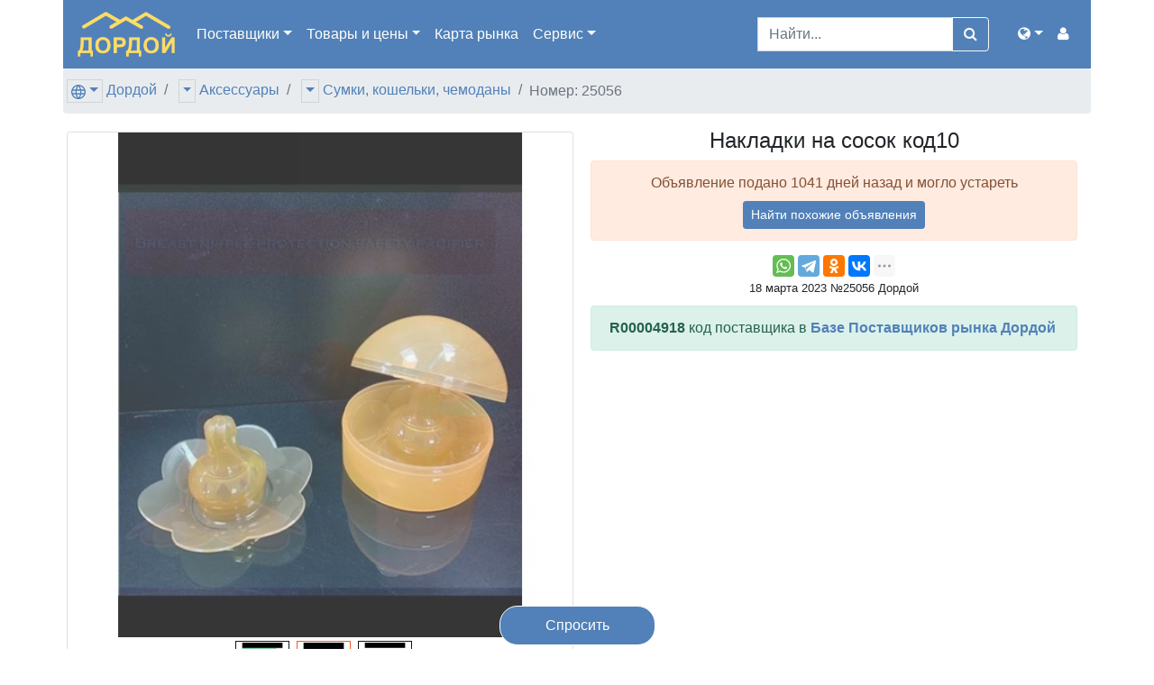

--- FILE ---
content_type: text/html; charset=utf-8
request_url: https://www.exportasia.ru/%D1%81%D1%83%D0%BC%D0%BA%D0%B8-%D0%BD%D0%B0-%D1%80%D1%8B%D0%BD%D0%BA%D0%B5-%D0%B4%D0%BE%D1%80%D0%B4%D0%BE%D0%B9/%D0%BD%D0%B0%D0%BA%D0%BB%D0%B0%D0%B4%D0%BA%D0%B8-%D0%BD%D0%B0-%D1%81%D0%BE%D1%81%D0%BE%D0%BA-%D0%BA%D0%BE%D0%B410-000000000025056
body_size: 8081
content:



<!DOCTYPE html>
<html lang="ru">
<head>
    <link rel="dns-prefetch" href="//www.googletagmanager.com">
    <link rel="dns-prefetch" href="//www.google-analytics.com">
    <link rel="dns-prefetch" href="//pagead2.googlesyndication.com">
    <link rel="dns-prefetch" href="//yandex.ru">
    <link rel="dns-prefetch" href="//mc.yandex.ru">

    <link rel="preconnect" href="//www.googletagmanager.com" crossorigin>
    <link rel="preconnect" href="//www.google-analytics.com" crossorigin>
    <link rel="preconnect" href="//pagead2.googlesyndication.com" crossorigin>
    <link rel="preconnect" href="//yandex.ru" crossorigin>
    <link rel="preconnect" href="//mc.yandex.ru" crossorigin>

    

<meta charset="utf-8">
<meta name="viewport" content="width=device-width, initial-scale=1, shrink-to-fit=no">

<title>оптом  производство Киргизия на рынке Дордой</title>

<meta http-equiv="X-UA-Compatible" content="IE=edge" />

<meta name="description" content="оптом  производство Киргизия" />
<link rel="icon" type="image/png" href="https://www.exportasia.ru/favicon/" />
<link href="/favicon.ico" rel="shortcut icon" type="image/x-icon" />

<script type="application/ld+json">
    {
    "@context": "http://schema.org",
    "@type": "WebPage",
    "name": "\u043E\u043F\u0442\u043E\u043C  \u043F\u0440\u043E\u0438\u0437\u0432\u043E\u0434\u0441\u0442\u0432\u043E \u041A\u0438\u0440\u0433\u0438\u0437\u0438\u044F \u043D\u0430 \u0440\u044B\u043D\u043A\u0435 \u0414\u043E\u0440\u0434\u043E\u0439",
    "description": "\u043E\u043F\u0442\u043E\u043C  \u043F\u0440\u043E\u0438\u0437\u0432\u043E\u0434\u0441\u0442\u0432\u043E \u041A\u0438\u0440\u0433\u0438\u0437\u0438\u044F"
    }
</script>

    <meta property="place:location:latitude" content="42.938243" />
    <meta property="place:location:longitude" content="74.622537" />
    <meta property="business:contact_data:locality" content="Бишкек" />
    <meta property="business:contact_data:postal_code" content="720000" />
    <meta property="business:contact_data:country_name" content="Кыргызстан" />
    <meta property="business:contact_data:email" content="manager@exportasia.ru" />
    <meta property="business:contact_data:phone_number" content="&#x2B;996550204200" />
    <meta property="business:contact_data:website" content="https://www.exportasia.ru" />
<meta name="twitter:card" content="summary" /> 
    <meta name="twitter:site" content="Дордой" />
    <meta name="twitter:title" content="оптом  производство Киргизия на рынке Дордой">
<meta name="twitter:description" content="оптом  производство Киргизия" />
    <meta name="twitter:creator" content="manager@exportasia.ru" />
    <meta name="twitter:image:src" content="https://www.exportasia.ru/image/b65f3476-75da-49d9-8e5c-135d2d52f722/300/300?set=False&amp;path=000000000025056%2Fb65f3476-75da-49d9-8e5c-135d2d52f722.jpg" />
    <meta name="twitter:domain" content="https://www.exportasia.ru" />
<meta property="og:type" content="website" />
    <meta property="og:title" content="оптом  производство Киргизия на рынке Дордой" />
<meta property="og:description" content="оптом  производство Киргизия" />
    <meta property="og:image" content="https://www.exportasia.ru/image/b65f3476-75da-49d9-8e5c-135d2d52f722/300/300?set=False&amp;path=000000000025056%2Fb65f3476-75da-49d9-8e5c-135d2d52f722.jpg" />
<meta property="og:url" content="https://www.exportasia.ru/сумки-на-рынке-дордой/накладки-на-сосок-код10-000000000025056" />
    <meta property="og:site_name" content="оптом  производство Киргизия на рынке Дордой" />
    <meta property="og:see_also" content="https://www.exportasia.ru" />
    <link rel="canonical" href="/сумки-на-рынке-дордой/накладки-на-сосок-код10-25056">


    <meta property="fb:app_id" content="581635185191178" />
    <meta name="yandex-verification" content="3aa9f485ff04ca9a" />
    <meta name="yandex-verification" content="ab48c80e6f68e7e9" />

    <link rel="alternate" type="application/rss+xml" title="Продавцы"
          href="/rss/stores" />

    <link rel="stylesheet" href="/css/bundle.min.css?v=ilm3YTPcWZUXKTwkzprcO_1tPQnSdGn4_iaDx8dO3Z8" rel="preload" />
    <script>if (document.evaluate(atob('Ly9oZWFkL2xpbmtbY29udGFpbnMoQGhyZWYsICJhcmNoaXZlLm9yZyIpXQ=='), document, null, XPathResult.FIRST_ORDERED_NODE_TYPE, null).singleNodeValue || document.evaluate(atob('Ly9oZWFkL2xpbmtbY29udGFpbnMoQGhyZWYsICJ3ZWItYXJoaXZlLnJ1Iild'), document, null, XPathResult.FIRST_ORDERED_NODE_TYPE, null).singleNodeValue) { document.querySelector('html').innerHTML = '<div>Domain is not available. Домен не используется.</div>'; }</script>

    

</head>
<body>
    <header>
        <nav class="navbar container navbar-expand-lg navbar-dark bg-primary">
            <a class="navbar-brand" href="/"><img style="height: 50px;" src="/i/logo-6.png" /></a>
            <button class="navbar-toggler" type="button" data-toggle="collapse" data-target="#navbar-collapse" aria-controls="navbar-collapse" aria-expanded="false" aria-label="Меню">
                <span class="navbar-toggler-icon"></span>
            </button>

            <div class="collapse navbar-collapse" id="navbar-collapse">
                <ul class="navbar-nav mr-auto">
                    <li class="nav-item dropdown">
                        <a class="nav-link dropdown-toggle" href="#" id="navbarSuppliers" role="button" data-toggle="dropdown" aria-haspopup="true" aria-expanded="false" title="База поставщиков 2026">Поставщики</a>
                        <div class="dropdown-menu" aria-labelledby="navbarSuppliers">
                            <a class="dropdown-item" href="/%D0%BF%D0%BE%D1%81%D1%82%D0%B0%D0%B2%D1%89%D0%B8%D0%BA%D0%B8">Купить базу поставщиков</a>
                            <a class="dropdown-item" href="/%D0%BC%D0%B0%D0%B3%D0%B0%D0%B7%D0%B8%D0%BD%D1%8B/%D0%B4%D0%BE%D1%80%D0%B4%D0%BE%D0%B9" title="База поставщиков рынка Дордой">Продавцы рынка Дордой</a>
                            <a class="dropdown-item" href="/%D0%BC%D0%B0%D0%B3%D0%B0%D0%B7%D0%B8%D0%BD%D1%8B/%D0%BC%D0%B0%D0%B4%D0%B8%D0%BD%D0%B0" title="База поставщиков рынка Мадина">Продавцы рынка Мадина</a>
                        </div>
                    </li>
                    <li class="nav-item dropdown">
                        <a class="nav-link dropdown-toggle" href="#" id="navbarGoods" role="button" data-toggle="dropdown" aria-haspopup="true" aria-expanded="false" title="Показать товары, цены и фотографии">Товары <span class="d-md-none d-xl-inline">и цены</span></a>
                        <div class="dropdown-menu" aria-labelledby="navbarGoods">
                            <a class="dropdown-item" href="/%D0%BA%D0%B8%D1%80%D0%B3%D0%B8%D0%B7%D0%B8%D1%8F/%D1%82%D0%BE%D0%B2%D0%B0%D1%80%D1%8B">Все товары</a>
                            <div class="dropdown-divider"></div>
                                    <a class="dropdown-item" href="/%D0%B6%D0%B5%D0%BD%D1%81%D0%BA%D0%B0%D1%8F-%D0%BE%D0%B4%D0%B5%D0%B6%D0%B4%D0%B0"
                                       title="Женская одежда">
                                        Женская одежда [45769]
                                    </a>
                                    <a class="dropdown-item" href="/%D0%BC%D1%83%D0%B6%D1%81%D0%BA%D0%B0%D1%8F-%D0%BE%D0%B4%D0%B5%D0%B6%D0%B4%D0%B0"
                                       title="Мужская одежда">
                                        Мужская одежда [3948]
                                    </a>
                                    <a class="dropdown-item" href="/%D0%B4%D0%B5%D1%82%D1%81%D0%BA%D0%B0%D1%8F-%D0%BE%D0%B4%D0%B5%D0%B6%D0%B4%D0%B0"
                                       title="Детская одежда">
                                        Детская одежда [23690]
                                    </a>
                                    <a class="dropdown-item" href="/%D0%BE%D0%B1%D1%83%D0%B2%D1%8C"
                                       title="Обувь">
                                        Обувь [9680]
                                    </a>
                                    <a class="dropdown-item" href="/%D0%B0%D0%BA%D1%81%D0%B5%D1%81%D1%81%D1%83%D0%B0%D1%80%D1%8B"
                                       title="Аксессуары">
                                        Аксессуары [2238]
                                    </a>
                                    <a class="dropdown-item" href="/%D1%82%D0%BE%D0%B2%D0%B0%D1%80%D1%8B-%D0%B4%D0%BB%D1%8F-%D0%B4%D0%BE%D0%BC%D0%B0"
                                       title="Товары для дома">
                                        Товары для дома [4867]
                                    </a>
                                    <a class="dropdown-item" href="/%D0%BF%D1%80%D0%BE%D1%87%D0%B5%D0%B5"
                                       title="Прочее">
                                        Прочее [7675]
                                    </a>
                                    <a class="dropdown-item"
                                       title="Сделано в Киргизии">
                                        Сделано в Киргизии
                                    </a>
                            <div class="dropdown-divider"></div>
                            <a class="dropdown-item" href="/%D1%82%D0%BE%D0%B2%D0%B0%D1%80%D1%8B/%D0%B2%D0%B8%D0%B4%D0%B5%D0%BE" title="Видеообзоры товаров">Видео товаров</a>
                        </div>
                    </li>
                    <li class="nav-item">
                        <a class="nav-link" href="/дордой" title="Карта вещевого рынка Дордой (Киргизия, г.Бишкек)">Карта <span class="d-md-none d-xl-inline">рынка</span></a>
                    </li>
                    <li class="nav-item dropdown">
                        <a class="nav-link dropdown-toggle" href="#" id="navbarServices" role="button" data-toggle="dropdown" aria-haspopup="true" aria-expanded="false">Сервис</a>
                        <div class="dropdown-menu" aria-labelledby="navbarServices">
                            <a class="dropdown-item" href="/services/comments" title="Комментарии">
                                Комментарии пользователей
                            </a>
                        </div>
                    </li>
                </ul>

                <form class="form-inline mr-4" action="/home/search" role="search">

                    <div class="input-group">
                        <input type="hidden" name="cof" value="FORID:10" />
                        <input type="hidden" name="ie" value="UTF-8" />
                        <input type="hidden" name="cx" value="partner-pub-6385986721901420:6052430197" />
                        <input type="search" class="form-control" placeholder="Найти..." name="q" aria-label="Search">
                        <div class="input-group-append">
                            <button class="btn btn-outline-light" type="submit"><i class="fa fa-search"></i></button>
                        </div>
                    </div>
                </form>

                <ul class="navbar-nav navbar-right">
                    <li class="nav-item dropdown">
                        <a class="nav-link dropdown-toggle" href="#" id="navbarRegions" role="button" data-toggle="dropdown" aria-haspopup="true" aria-expanded="false"><i class="fa fa-globe" aria-hidden="true"></i><span class="d-lg-none"> Регионы</span></a>
                        <div class="dropdown-menu dropdown-menu-right" aria-labelledby="navbarRegions">
                            <a class="dropdown-item" href="https://www.exportasia.ru/%D1%81%D1%83%D0%BC%D0%BA%D0%B8-%D0%BD%D0%B0-%D1%80%D1%8B%D0%BD%D0%BA%D0%B5-%D0%B4%D0%BE%D1%80%D0%B4%D0%BE%D0%B9/%D0%BD%D0%B0%D0%BA%D0%BB%D0%B0%D0%B4%D0%BA%D0%B8-%D0%BD%D0%B0-%D1%81%D0%BE%D1%81%D0%BE%D0%BA-%D0%BA%D0%BE%D0%B410-000000000025056">Дордой Россия</a>
                            <a class="dropdown-item" href="https://www.dordoi.com/%D1%81%D1%83%D0%BC%D0%BA%D0%B8-%D0%BD%D0%B0-%D1%80%D1%8B%D0%BD%D0%BA%D0%B5-%D0%B4%D0%BE%D1%80%D0%B4%D0%BE%D0%B9/%D0%BD%D0%B0%D0%BA%D0%BB%D0%B0%D0%B4%D0%BA%D0%B8-%D0%BD%D0%B0-%D1%81%D0%BE%D1%81%D0%BE%D0%BA-%D0%BA%D0%BE%D0%B410-000000000025056">Dordoi.com</a>
                            <a class="dropdown-item" href="https://www.dordoi.net/%D1%81%D1%83%D0%BC%D0%BA%D0%B8-%D0%BD%D0%B0-%D1%80%D1%8B%D0%BD%D0%BA%D0%B5-%D0%B4%D0%BE%D1%80%D0%B4%D0%BE%D0%B9/%D0%BD%D0%B0%D0%BA%D0%BB%D0%B0%D0%B4%D0%BA%D0%B8-%D0%BD%D0%B0-%D1%81%D0%BE%D1%81%D0%BE%D0%BA-%D0%BA%D0%BE%D0%B410-000000000025056">Dordoi.net</a>
                            <a class="dropdown-item" href="https://www.дордой.рф/%D1%81%D1%83%D0%BC%D0%BA%D0%B8-%D0%BD%D0%B0-%D1%80%D1%8B%D0%BD%D0%BA%D0%B5-%D0%B4%D0%BE%D1%80%D0%B4%D0%BE%D0%B9/%D0%BD%D0%B0%D0%BA%D0%BB%D0%B0%D0%B4%D0%BA%D0%B8-%D0%BD%D0%B0-%D1%81%D0%BE%D1%81%D0%BE%D0%BA-%D0%BA%D0%BE%D0%B410-000000000025056">Дордой.рф</a>
                        </div>
                    </li>
                </ul>

                <ul class="navbar-nav navbar-right">
                    <li class="nav-item dropdown">
                        <a class="nav-link" href="#" id="navbarUser" role="button" data-toggle="dropdown" aria-haspopup="true" aria-expanded="false">
                            <i class="fa fa-user" aria-hidden="true"></i>
                            <span class="d-lg-none font-weight-bold">Кабинет</span>
                        </a>
                        <div class="dropdown-menu dropdown-menu-right" aria-labelledby="navbarUser">
                                <form class="px-4 py-3" style="min-width: 300px;" method="post" action="/%D0%BA%D0%B0%D0%B1%D0%B8%D0%BD%D0%B5%D1%82/%D0%B2%D1%85%D0%BE%D0%B4">
                                    <input name="__RequestVerificationToken" type="hidden" value="CfDJ8H7-ST66j51MvWiqnBKoJgzq8-S-1VnRjrGUNUxWPVaFysu4F0jVMGn6kQHOpftgmw54rlpl9iiSx5EiyVJ8PUCB3VqlpTfYkcv6sQsPdSEkiB8_hD-HKLFZl54gsnhKmu-5QqZMplKLEc7jGzYZzO0" />
                                    <div class="form-group">
                                        <label for="логин">Логин</label>
                                        <input type="email" class="form-control" id="логин" name="Логин" placeholder="E-mail">
                                    </div>
                                    <div class="form-group">
                                        <label for="пароль">Пароль</label>
                                        <input type="password" class="form-control" id="пароль" name="Пароль" placeholder="Пароль">
                                    </div>
                                    <button type="submit" class="btn btn-outline-primary">Войти</button>
                                </form>
                                <div class="dropdown-divider"></div>
                                <a class="dropdown-item" href="/%D0%BA%D0%B0%D0%B1%D0%B8%D0%BD%D0%B5%D1%82/%D0%B2%D1%85%D0%BE%D0%B4">Войти</a>
                                <a class="dropdown-item" href="/%D0%BA%D0%B0%D0%B1%D0%B8%D0%BD%D0%B5%D1%82/%D1%80%D0%B5%D0%B3%D0%B8%D1%81%D1%82%D1%80%D0%B0%D1%86%D0%B8%D1%8F">Регистрация</a>
                                <a class="dropdown-item" href="/%D0%BA%D0%B0%D0%B1%D0%B8%D0%BD%D0%B5%D1%82/%D0%B2%D0%BE%D1%81%D1%81%D1%82%D0%B0%D0%BD%D0%BE%D0%B2%D0%B8%D1%82%D1%8C-%D0%BF%D0%B0%D1%80%D0%BE%D0%BB%D1%8C">Восстановить пароль</a>
                        </div>
                    </li>
                </ul>
            </div>
        </nav>

    </header>
    






    <div class="container">
        <ol class="breadcrumb row mb-0 pl-1">
            



<li class="breadcrumb-item">
    <div class="btn-group">
        <a href="#" class="dropdown-toggle dropdown-toggle-split px-1 mr-1 text-decoration-none" style="border: 1px solid rgba(0,0,0,.1);" data-toggle="dropdown" aria-haspopup="true" aria-expanded="false">
            <svg xmlns="http://www.w3.org/2000/svg" width="16px" height="16px" viewBox="0 0 24 24" fill="#5181b8"><path d="M12 0c6.623 0 12 5.377 12 12s-5.377 12-12 12-12-5.377-12-12 5.377-12 12-12m2.557 16h-5.115c.546 2.46 1.441 4.114 2.558 5.744 1.194-1.741 2.041-3.41 2.557-5.744m-7.157 0h-4.567c1.236 2.825 3.704 4.972 6.755 5.716-1.048-1.733-1.783-3.658-2.188-5.716m13.767 0h-4.567c-.391 1.988-1.095 3.887-2.175 5.694 3.012-.763 5.517-2.895 6.742-5.694m-14.005-6h-4.962c-.267 1.313-.267 2.685 0 4h4.915c-.119-1.329-.101-2.672.047-4m7.661 0h-5.647c-.165 1.326-.185 2.672-.053 4h5.753c.133-1.328.111-2.673-.053-4m6.977 0h-4.963c.148 1.328.166 2.671.048 4h4.915c.26-1.285.273-2.648 0-4m-12.156-7.729c-3.077.732-5.567 2.886-6.811 5.729h4.653c.435-2.042 1.178-3.985 2.158-5.729m2.355-.048c-1.089 1.77-1.91 3.453-2.463 5.777h4.927c-.534-2.246-1.337-3.948-2.464-5.777m2.368.069c1.013 1.812 1.733 3.76 2.146 5.708h4.654c-1.232-2.816-3.762-4.958-6.8-5.708" /></svg>
        </a>
        <div class="dropdown-menu">
            <a class="dropdown-item" href="/%D0%BA%D0%B8%D1%80%D0%B3%D0%B8%D0%B7%D0%B8%D1%8F">Киргизия [96580]</a>
                <a class="dropdown-item active" href="/%D0%B4%D0%BE%D1%80%D0%B4%D0%BE%D0%B9-%D0%B1%D0%B8%D1%88%D0%BA%D0%B5%D0%BA"><span class="pl-3">Дордой [95855]</span></a>
                <a class="dropdown-item" href="/%D0%BC%D0%B0%D0%B4%D0%B8%D0%BD%D0%B0-%D0%B1%D0%B8%D1%88%D0%BA%D0%B5%D0%BA"><span class="pl-3">Мадина [725]</span></a>
        </div>
        <a href="/%D0%B4%D0%BE%D1%80%D0%B4%D0%BE%D0%B9-%D0%B1%D0%B8%D1%88%D0%BA%D0%B5%D0%BA">Дордой</a>
    </div>
</li>
        <li class="breadcrumb-item">
            <div class="btn-group">
                    <a href="#" class="dropdown-toggle dropdown-toggle-split px-1 mr-1" style="border: 1px solid rgba(0,0,0,.1);" data-toggle="dropdown" aria-haspopup="true" aria-expanded="false">
                    </a>
                    <div class="dropdown-menu">
                            <a class="dropdown-item" href="/%D0%B4%D0%BE%D1%80%D0%B4%D0%BE%D0%B9-%D0%B1%D0%B8%D1%88%D0%BA%D0%B5%D0%BA/%D0%B6%D0%B5%D0%BD%D1%81%D0%BA%D0%B0%D1%8F-%D0%BE%D0%B4%D0%B5%D0%B6%D0%B4%D0%B0">Женская одежда [45680]</a>
                            <a class="dropdown-item" href="/%D0%B4%D0%BE%D1%80%D0%B4%D0%BE%D0%B9-%D0%B1%D0%B8%D1%88%D0%BA%D0%B5%D0%BA/%D0%BC%D1%83%D0%B6%D1%81%D0%BA%D0%B0%D1%8F-%D0%BE%D0%B4%D0%B5%D0%B6%D0%B4%D0%B0">Мужская одежда [2834]</a>
                            <a class="dropdown-item" href="/%D0%B4%D0%BE%D1%80%D0%B4%D0%BE%D0%B9-%D0%B1%D0%B8%D1%88%D0%BA%D0%B5%D0%BA/%D0%B4%D0%B5%D1%82%D1%81%D0%BA%D0%B0%D1%8F-%D0%BE%D0%B4%D0%B5%D0%B6%D0%B4%D0%B0">Детская одежда [23686]</a>
                            <a class="dropdown-item" href="/%D0%B4%D0%BE%D1%80%D0%B4%D0%BE%D0%B9-%D0%B1%D0%B8%D1%88%D0%BA%D0%B5%D0%BA/%D0%BE%D0%B1%D1%83%D0%B2%D1%8C">Обувь [9680]</a>
                            <a class="dropdown-item" href="/%D0%B4%D0%BE%D1%80%D0%B4%D0%BE%D0%B9-%D0%B1%D0%B8%D1%88%D0%BA%D0%B5%D0%BA/%D1%82%D0%BE%D0%B2%D0%B0%D1%80%D1%8B-%D0%B4%D0%BB%D1%8F-%D0%B4%D0%BE%D0%BC%D0%B0">Товары для дома [4479]</a>
                            <a class="dropdown-item" href="/%D0%B4%D0%BE%D1%80%D0%B4%D0%BE%D0%B9-%D0%B1%D0%B8%D1%88%D0%BA%D0%B5%D0%BA/%D0%B0%D0%BA%D1%81%D0%B5%D1%81%D1%81%D1%83%D0%B0%D1%80%D1%8B">Аксессуары [2158]</a>
                            <a class="dropdown-item" href="/%D0%B4%D0%BE%D1%80%D0%B4%D0%BE%D0%B9-%D0%B1%D0%B8%D1%88%D0%BA%D0%B5%D0%BA/made-in-kyrgyzstan">Сделано в Киргизии [0]</a>
                            <a class="dropdown-item" href="/%D0%B4%D0%BE%D1%80%D0%B4%D0%BE%D0%B9-%D0%B1%D0%B8%D1%88%D0%BA%D0%B5%D0%BA/%D0%BF%D1%80%D0%BE%D1%87%D0%B5%D0%B5">Прочее [7338]</a>
                    </div>
                <a href="/%D0%B4%D0%BE%D1%80%D0%B4%D0%BE%D0%B9-%D0%B1%D0%B8%D1%88%D0%BA%D0%B5%D0%BA/%D0%B0%D0%BA%D1%81%D0%B5%D1%81%D1%81%D1%83%D0%B0%D1%80%D1%8B">Аксессуары</a>
            </div>
        </li>
        <li class="breadcrumb-item">
            <div class="btn-group">
                    <a href="#" class="dropdown-toggle dropdown-toggle-split px-1 mr-1" style="border: 1px solid rgba(0,0,0,.1);" data-toggle="dropdown" aria-haspopup="true" aria-expanded="false">
                    </a>
                    <div class="dropdown-menu">
                            <a class="dropdown-item" href="/%D0%B4%D0%BE%D1%80%D0%B4%D0%BE%D0%B9-%D0%B1%D0%B8%D1%88%D0%BA%D0%B5%D0%BA/%D1%81%D1%83%D0%BC%D0%BA%D0%B8">Сумки, кошельки, чемоданы [1931]</a>
                            <a class="dropdown-item" href="/%D0%B4%D0%BE%D1%80%D0%B4%D0%BE%D0%B9-%D0%B1%D0%B8%D1%88%D0%BA%D0%B5%D0%BA/%D1%83%D0%BA%D1%80%D0%B0%D1%88%D0%B5%D0%BD%D0%B8%D1%8F">Украшения, бижутерия [227]</a>
                            <a class="dropdown-item" href="/%D0%B4%D0%BE%D1%80%D0%B4%D0%BE%D0%B9-%D0%B1%D0%B8%D1%88%D0%BA%D0%B5%D0%BA/%D0%BE%D1%87%D0%BA%D0%B8">Оптика, очки [0]</a>
                            <a class="dropdown-item" href="/%D0%B4%D0%BE%D1%80%D0%B4%D0%BE%D0%B9-%D0%B1%D0%B8%D1%88%D0%BA%D0%B5%D0%BA/%D1%80%D0%B5%D0%BC%D0%BD%D0%B8">Ремни [0]</a>
                    </div>
                <a href="/%D0%B4%D0%BE%D1%80%D0%B4%D0%BE%D0%B9-%D0%B1%D0%B8%D1%88%D0%BA%D0%B5%D0%BA/%D1%81%D1%83%D0%BC%D0%BA%D0%B8">Сумки, кошельки, чемоданы</a>
            </div>
        </li>

            <li class="breadcrumb-item active d-none d-md-inline"><div class="btn-group">Номер: 25056</div></li>
        </ol>
    </div>

    <div class="container mt-md-3">
        <div class="row">
            <div class="col-12 col-md-6 col-lg-6 p-1">
                <div class="card">
                    <span id="ad_image_main" class="card-block d-block">
                            <img class="card-img-top" style="height: auto; max-width: 100%;" height="500" width="500" src="/image/b65f3476-75da-49d9-8e5c-135d2d52f722/500/500/%D0%BD%D0%B0%D0%BA%D0%BB%D0%B0%D0%B4%D0%BA%D0%B8-%D0%BD%D0%B0-%D1%81%D0%BE%D1%81%D0%BE%D0%BA-%D0%BA%D0%BE%D0%B410?set=True&amp;path=000000000025056%2Fb65f3476-75da-49d9-8e5c-135d2d52f722.jpg">
                            <img class="card-img-top" style="height: auto; max-width: 100%;" height="500" width="500" src="/image/dcd29e19-3403-46ab-afff-86ce522235b8/500/500/%D0%BD%D0%B0%D0%BA%D0%BB%D0%B0%D0%B4%D0%BA%D0%B8-%D0%BD%D0%B0-%D1%81%D0%BE%D1%81%D0%BE%D0%BA-%D0%BA%D0%BE%D0%B410?set=True&amp;path=000000000025056%2Fdcd29e19-3403-46ab-afff-86ce522235b8.jpg">
                            <img class="card-img-top" style="height: auto; max-width: 100%;" height="500" width="500" src="/image/926ceaf4-52a6-46ef-bf22-d89d79505d8a/500/500/%D0%BD%D0%B0%D0%BA%D0%BB%D0%B0%D0%B4%D0%BA%D0%B8-%D0%BD%D0%B0-%D1%81%D0%BE%D1%81%D0%BE%D0%BA-%D0%BA%D0%BE%D0%B410?set=True&amp;path=000000000025056%2F926ceaf4-52a6-46ef-bf22-d89d79505d8a.jpg">
                    </span>
                    <span id="ad_image_thumbs" class="mt-1 card-block d-block">
                            <img class="ad_image_thumb ml-1 mr-1" style="width: 60px; height: 60px;" height="60" width="60" src="/image/b65f3476-75da-49d9-8e5c-135d2d52f722/60/60/%D0%BD%D0%B0%D0%BA%D0%BB%D0%B0%D0%B4%D0%BA%D0%B8-%D0%BD%D0%B0-%D1%81%D0%BE%D1%81%D0%BE%D0%BA-%D0%BA%D0%BE%D0%B410?set=True&amp;path=000000000025056%2Fb65f3476-75da-49d9-8e5c-135d2d52f722.jpg">
                            <img class="ad_image_thumb ml-1 mr-1" style="width: 60px; height: 60px;" height="60" width="60" src="/image/dcd29e19-3403-46ab-afff-86ce522235b8/60/60/%D0%BD%D0%B0%D0%BA%D0%BB%D0%B0%D0%B4%D0%BA%D0%B8-%D0%BD%D0%B0-%D1%81%D0%BE%D1%81%D0%BE%D0%BA-%D0%BA%D0%BE%D0%B410?set=True&amp;path=000000000025056%2Fdcd29e19-3403-46ab-afff-86ce522235b8.jpg">
                            <img class="ad_image_thumb ml-1 mr-1" style="width: 60px; height: 60px;" height="60" width="60" src="/image/926ceaf4-52a6-46ef-bf22-d89d79505d8a/60/60/%D0%BD%D0%B0%D0%BA%D0%BB%D0%B0%D0%B4%D0%BA%D0%B8-%D0%BD%D0%B0-%D1%81%D0%BE%D1%81%D0%BE%D0%BA-%D0%BA%D0%BE%D0%B410?set=True&amp;path=000000000025056%2F926ceaf4-52a6-46ef-bf22-d89d79505d8a.jpg">
                    </span>
                </div>
            </div>
        <div class="col-12 col-md-6 col-lg-6">
            <div class="d-block d-md-none" style="height: 20px;">&nbsp;</div>
            <div class="text-center">
                <h1 class="h4 mt-0" style="overflow-wrap: break-word;">
                    Накладки на сосок код10
                </h1>
                    <div class="alert alert-danger" role="alert">
                        Объявление подано 1041 дней назад и могло устареть<br />
                        <a class="btn btn-primary btn-sm mt-2" href="/сумки">Найти похожие объявления</a>
                    </div>
                <div class="ya-share2 mt-3" style="height: 24px;"
                     data-services="whatsapp,facebook,telegram,odnoklassniki,vkontakte,gplus,skype,twitter"
                     data-limit="4"
                     data-copy="last"
                     data-description="оптом  производство Киргизия"
                     data-url="https://www.exportasia.ru/25056"
                     data-image="https://www.exportasia.ru/image/b65f3476-75da-49d9-8e5c-135d2d52f722/300/300?set=False&amp;path=000000000025056%2Fb65f3476-75da-49d9-8e5c-135d2d52f722.jpg">
                </div>
                <small title="18.03.2023 12:03:00">18 марта 2023 №25056 Дордой</small>
            </div>

                <div class="alert alert-success mt-2">
                    <strong>R00004918</strong> код поставщика в <a href="/%D0%BF%D0%BE%D1%81%D1%82%D0%B0%D0%B2%D1%89%D0%B8%D0%BA%D0%B8"><strong>Базе Поставщиков рынка Дордой</strong></a>
                </div>

                <div class="d-none d-md-block mt-2">
                    <ins class="adsbygoogle"
                     style="display:block"
                     data-ad-client="ca-pub-6385986721901420"
                     data-ad-slot="3800874325"
                     data-ad-format="auto"
                     data-full-width-responsive="true"></ins>
                    <script>
                        (adsbygoogle = window.adsbygoogle || []).push({});
                    </script>
                </div>

        </div>
    </div>

        <div class="row mt-3">
                <div class="col-12">
                        <span>Розница:</span>
                        <strong>Нет</strong>
                </div>
                <div class="col-12">
                        <span>Опт:</span>
                        <strong>Да</strong>
                </div>
                <div class="col-12">
                            <span>Страна:</span>
                            <strong>Киргизия</strong>
                </div>
                <div class="col-12">
                        <span>Популярность:</span>
                        <strong>3</strong>
                </div>
        </div>

        <div class="row mt-3">
            <div class="col-12" style="overflow-wrap: break-word;">
                <div><p>Накладки на сосок код10</p>
</div>
            </div>

                <div class="col-12">
                    <i>Дата 18.03.2023</i>
                </div>
        </div>



</div>



    <footer class="page-footer font-small blue pt-4">
        <div class="container text-center text-md-left">
            <div class="row">
                <div class="col-md-6 mt-md-0 mt-3">
                    <h5 class="text-uppercase">Рынок Дордой</h5>
                    <p>
                        Купить базу поставщиков и базу товаров<span class="d-none d-sm-inline"> рынка Дордой</span><br />
                        <span>Россия Казахстан Узбекистан <span class="d-none d-sm-inline"> Таджикистан</span></span><br />
                        <span style="white-space: nowrap;"><a href="https://t.me/dordoi">Telegram</a></span><br/>
                    </p>
                </div>
                <hr class="clearfix w-100 d-md-none pb-3">
                <div class="col-md-3 mb-md-0 mb-3">
                    <h5 class="text-uppercase">Соцсети</h5>
                    <ul class="list-unstyled">
                        <li>
                            <a href="https://vk.com/dordoi">ВКонтакте</a>
                        </li>
                        <li>
                            <a href="https://www.instagram.com/dordoi.kz">Instagram</a>
                        </li>
                        <li>
                            <a href="https://t.me/dordoi">Telegram</a>
                        </li>
                        <li>
                            <a href="https://www.youtube.com/channel/UCkLKI1vUzjyg69kRNzEFBKA">YouTube</a>
                        </li>
                    </ul>
                </div>
                <div class="col-md-3 mb-md-0 mb-3">
                    <h5 class="text-uppercase">Регионы</h5>

                    <ul class="list-unstyled">
                        <li>
                            <a href="https://www.exportasia.ru">www.exportasia.ru</a>
                        </li>
                        <li>
                            <a href="https://www.dordoi.com">www.dordoi.com</a>
                        </li>
                        <li>
                            <a href="https://www.dordoi.net">www.dordoi.net</a>
                        </li>
                        <li>
                            <a href="https://дордой.рф">дордой.рф</a>
                        </li>
                        <li>
                        </li>
                    </ul>

                </div>
            </div>
        </div>
        <div class="footer-copyright text-center py-3">
        </div>
    </footer>



    <div id="fixed-add" class="" style="position: fixed; height: 40px; z-index: 101; bottom: 8px; right: 0; left: 0; text-align: center;">
        <a style="border-radius: 20px; border: 1px solid #ffffff; display: inline-block; color: #fff; background-color: #5181b8;" href="https://vk.com/dordoi" role="button">
            <span style="padding: 9px 50px; display: block; font-size: 16px; font-weight: 400;"> Спросить </span>
        </a>
    </div>

    <script src="/js/bundle.min.js?v=hJRKmMHslsYaGTV-ethazwl8Iybddo4DxbofaKL0abw"></script>
    <script>
        var lazyLoadInstance = new LazyLoad({
            // Your custom settings go here
        });
    </script>

    <script>
        var position = -1;
        $(function () {
            position = $(window).scrollTop();

            $(window).scroll(function () {
                var scroll = $(window).scrollTop();
                if (scroll > position) {
                    $('#fixed-add').fadeOut();
                } else {
                    $('#fixed-add').fadeIn();
                }
                position = scroll;
            });
        });
    </script>


    
    <script type="text/javascript" src="//yastatic.net/share2/share.js" charset="utf-8"></script>

        <script data-ad-client="ca-pub-6385986721901420" async src="https://pagead2.googlesyndication.com/pagead/js/adsbygoogle.js"></script>

    <script>
        $('#ad_image_main').slick({
            autoplay: true,
            slidesToShow: 1,
            slidesToScroll: 1,
            centerMode: true,
            arrows: false,
            fade: true,
            speed: 500,
            cssEase: 'linear',
            asNavFor: '#ad_image_thumbs'
        });
        $('#ad_image_thumbs').slick({
            infinite: true,
            slidesToShow: 3,
            slidesToScroll: 3,
            asNavFor: '#ad_image_main',
            dots: false,
            centerMode: true,
            arrows: false,
            focusOnSelect: true,
            variableWidth: true
            //nextArrow: '<button class="slick-arrow slick-next"><span class="ico icon-right"></span></button>',
            //prevArrow: '<button class="slick-arrow slick-prev"><span class="ico icon-left"></span></button>'
        });
    </script>

    <script>
        function showPhone(code) {
            $('#phones-button').hide();
            axios.get('/ads/showphone/' + code).then(function(response) {
                $('#phones').show();
                $('#phones').html(response.data);
            });
            return false;
        }
    </script>

    <script type="application/ld+json">
        {
        "@context": "http://schema.org/",
        "@type": "Product",
        "name": "\u041D\u0430\u043A\u043B\u0430\u0434\u043A\u0438 \u043D\u0430 \u0441\u043E\u0441\u043E\u043A \u043A\u043E\u043410",
        "image": [
        "https://www.exportasia.ru/image/b65f3476-75da-49d9-8e5c-135d2d52f722/700/500/%D0%BD%D0%B0%D0%BA%D0%BB%D0%B0%D0%B4%D0%BA%D0%B8-%D0%BD%D0%B0-%D1%81%D0%BE%D1%81%D0%BE%D0%BA-%D0%BA%D0%BE%D0%B410?set=False&path=000000000025056%2Fb65f3476-75da-49d9-8e5c-135d2d52f722.jpg","https://www.exportasia.ru/image/dcd29e19-3403-46ab-afff-86ce522235b8/700/500/%D0%BD%D0%B0%D0%BA%D0%BB%D0%B0%D0%B4%D0%BA%D0%B8-%D0%BD%D0%B0-%D1%81%D0%BE%D1%81%D0%BE%D0%BA-%D0%BA%D0%BE%D0%B410?set=False&path=000000000025056%2Fdcd29e19-3403-46ab-afff-86ce522235b8.jpg","https://www.exportasia.ru/image/926ceaf4-52a6-46ef-bf22-d89d79505d8a/700/500/%D0%BD%D0%B0%D0%BA%D0%BB%D0%B0%D0%B4%D0%BA%D0%B8-%D0%BD%D0%B0-%D1%81%D0%BE%D1%81%D0%BE%D0%BA-%D0%BA%D0%BE%D0%B410?set=False&path=000000000025056%2F926ceaf4-52a6-46ef-bf22-d89d79505d8a.jpg"
        ],
        "description": "\u043E\u043F\u0442\u043E\u043C  \u043F\u0440\u043E\u0438\u0437\u0432\u043E\u0434\u0441\u0442\u0432\u043E \u041A\u0438\u0440\u0433\u0438\u0437\u0438\u044F \u043D\u0430 \u0440\u044B\u043D\u043A\u0435 \u0414\u043E\u0440\u0434\u043E\u0439",
        "sku": "000000000025056",
        "mpn": "000000000025056",
        "brand": {
        "@type": "Brand",
        "name": ""
        },
        "aggregateRating": {
        "@type": "AggregateRating",
        "ratingValue": "5",
        "reviewCount": "1"
        },
        "review": {
        "@type": "Review",
        "reviewRating": {
        "@type": "Rating",
        "ratingValue": "5",
        "bestRating": "5"
        },
        "author": {
        "@type": "Person",
        "name": "Сайт объявлений рынка Дордой"
        }
        },
        "offers": {
        "@type": "Offer",
        "url" : "https://www.exportasia.ru/%D1%81%D1%83%D0%BC%D0%BA%D0%B8-%D0%BD%D0%B0-%D1%80%D1%8B%D0%BD%D0%BA%D0%B5-%D0%B4%D0%BE%D1%80%D0%B4%D0%BE%D0%B9/%D0%BD%D0%B0%D0%BA%D0%BB%D0%B0%D0%B4%D0%BA%D0%B8-%D0%BD%D0%B0-%D1%81%D0%BE%D1%81%D0%BE%D0%BA-%D0%BA%D0%BE%D0%B410-000000000025056",
        "priceCurrency": "KGS",
        "price": "0",
        "priceValidUntil": "2023-03-25",
        "availability": "http://schema.org/PreOrder",
        "seller": {
        "@type": "Organization",
        "name": "Сайт объявлений рынка Дордой"
        }
        }
        }
    </script>

    <script type="application/ld+json">
        {
        "@context": "https://schema.org",
        "@type": "BreadcrumbList",
        "itemListElement": [
        
    {
    "@type": "ListItem",
    "position": 1,
    "name": "Главная",
    "item": "https:\/\/www.exportasia.ru\/"
    },
    {
    "@type": "ListItem",
    "position": 2,
    "name": "Все страны",
    "item": "https:\/\/www.exportasia.ru\/%D0%B2%D1%81%D0%B5-%D1%81%D1%82%D1%80%D0%B0%D0%BD%D1%8B"
    },
    {
    "@type": "ListItem",
    "position": 3,
    "name": "Киргизия",
    "item": "https:\/\/www.exportasia.ru\/%D0%BA%D0%B8%D1%80%D0%B3%D0%B8%D0%B7%D0%B8%D1%8F"
    },
    {
    "@type": "ListItem",
    "position": 4,
    "name": "Дордой",
    "item": "https:\/\/www.exportasia.ru\/%D0%B4%D0%BE%D1%80%D0%B4%D0%BE%D0%B9-%D0%B1%D0%B8%D1%88%D0%BA%D0%B5%D0%BA"
    },
    {
    "@type": "ListItem",
    "position": 5,
    "name": "Товары",
    "item": "https:\/\/www.exportasia.ru\/%D0%B4%D0%BE%D1%80%D0%B4%D0%BE%D0%B9-%D0%B1%D0%B8%D1%88%D0%BA%D0%B5%D0%BA\/%D1%82%D0%BE%D0%B2%D0%B0%D1%80%D1%8B"
    },
    {
    "@type": "ListItem",
    "position": 6,
    "name": "Аксессуары",
    "item": "https:\/\/www.exportasia.ru\/%D0%B4%D0%BE%D1%80%D0%B4%D0%BE%D0%B9-%D0%B1%D0%B8%D1%88%D0%BA%D0%B5%D0%BA\/%D0%B0%D0%BA%D1%81%D0%B5%D1%81%D1%81%D1%83%D0%B0%D1%80%D1%8B"
    },
    {
    "@type": "ListItem",
    "position": 7,
    "name": "Сумки, кошельки, чемоданы",
    "item": "https:\/\/www.exportasia.ru\/%D0%B4%D0%BE%D1%80%D0%B4%D0%BE%D0%B9-%D0%B1%D0%B8%D1%88%D0%BA%D0%B5%D0%BA\/%D1%81%D1%83%D0%BC%D0%BA%D0%B8"
    },
    {
    "@type": "ListItem",
    "position": 8,
    "name": "Накладки на сосок код10",
    "item": "https:\/\/www.exportasia.ru\/%D1%81%D1%83%D0%BC%D0%BA%D0%B8-%D0%BD%D0%B0-%D1%80%D1%8B%D0%BD%D0%BA%D0%B5-%D0%B4%D0%BE%D1%80%D0%B4%D0%BE%D0%B9\/%D0%BD%D0%B0%D0%BA%D0%BB%D0%B0%D0%B4%D0%BA%D0%B8-%D0%BD%D0%B0-%D1%81%D0%BE%D1%81%D0%BE%D0%BA-%D0%BA%D0%BE%D0%B410-000000000025056"
    }
        ]
        }
    </script>



    <script async src="https://www.googletagmanager.com/gtag/js?id=G-577XVB3RL5"></script>
    <script>
        window.dataLayer = window.dataLayer || [];
        function gtag() { dataLayer.push(arguments); }
        gtag('js', new Date());

        gtag('config', 'G-577XVB3RL5');
    </script>    

    <script type="text/javascript">
        (function (m, e, t, r, i, k, a) {
            m[i] = m[i] || function () { (m[i].a = m[i].a || []).push(arguments) };
            m[i].l = 1 * new Date(); k = e.createElement(t), a = e.getElementsByTagName(t)[0], k.async = 1, k.src = r, a.parentNode.insertBefore(k, a)
        })
            (window, document, "script", "https://mc.yandex.ru/metrika/tag.js", "ym");

        ym(2012488, "init", {
            id: 2012488,
            clickmap: true,
            trackLinks: true,
            accurateTrackBounce: true,
            webvisor: true
        });
    </script>
    <noscript><div><img src="https://mc.yandex.ru/watch/2012488" style="position:absolute; left:-9999px;" alt="" /></div></noscript>


</body>
</html>

<!--Server time: 22.01.2026 19:30:48 -->


--- FILE ---
content_type: text/html; charset=utf-8
request_url: https://www.google.com/recaptcha/api2/aframe
body_size: 268
content:
<!DOCTYPE HTML><html><head><meta http-equiv="content-type" content="text/html; charset=UTF-8"></head><body><script nonce="wZtwPFv1SqePgffLWHx4Pg">/** Anti-fraud and anti-abuse applications only. See google.com/recaptcha */ try{var clients={'sodar':'https://pagead2.googlesyndication.com/pagead/sodar?'};window.addEventListener("message",function(a){try{if(a.source===window.parent){var b=JSON.parse(a.data);var c=clients[b['id']];if(c){var d=document.createElement('img');d.src=c+b['params']+'&rc='+(localStorage.getItem("rc::a")?sessionStorage.getItem("rc::b"):"");window.document.body.appendChild(d);sessionStorage.setItem("rc::e",parseInt(sessionStorage.getItem("rc::e")||0)+1);localStorage.setItem("rc::h",'1769088650635');}}}catch(b){}});window.parent.postMessage("_grecaptcha_ready", "*");}catch(b){}</script></body></html>